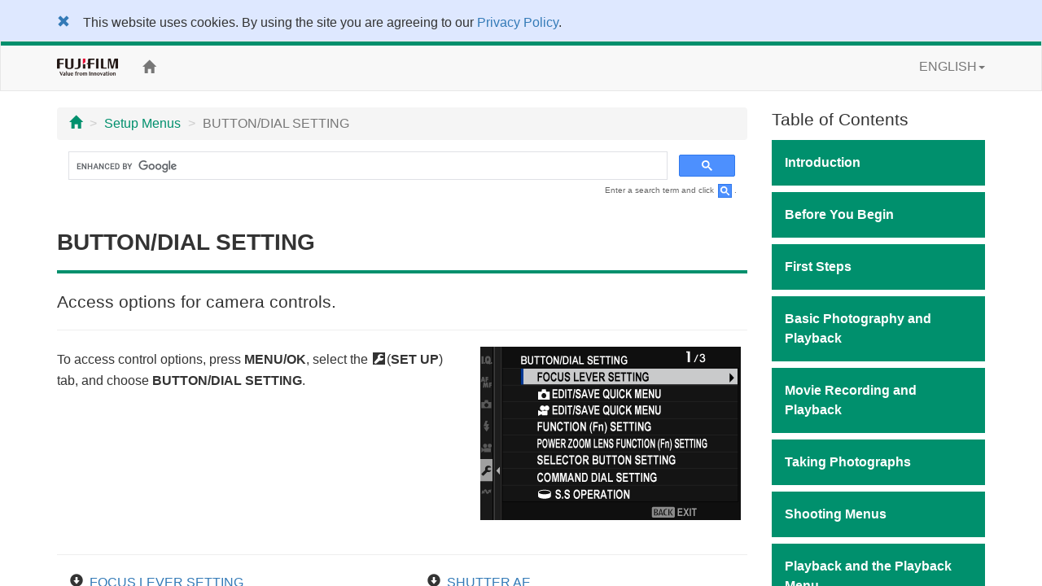

--- FILE ---
content_type: text/html; charset=UTF-8
request_url: https://fujifilm-dsc.com/en/manual/x-t5/menu_setup/button-dial_setting/
body_size: 57133
content:
<!DOCTYPE html>
<html lang="en">
<head>
<meta charset="utf-8">
<meta http-equiv="X-UA-Compatible" content="IE=edge">
<meta name="viewport" content="width=device-width, initial-scale=1">
<meta name="description" content="A website for FUJIFILM digital camera manuals.">
<meta name="author" content="FUJIFILM Corporation">
<link rel="shortcut icon" href="/en/manual/common_images/favicon.ico">

<title>BUTTON/DIAL SETTING</title>

<!-- Bootstrap core CSS -->
<link rel="stylesheet" href="https://maxcdn.bootstrapcdn.com/bootstrap/3.3.7/css/bootstrap.min.css" integrity="sha384-BVYiiSIFeK1dGmJRAkycuHAHRg32OmUcww7on3RYdg4Va+PmSTsz/K68vbdEjh4u" crossorigin="anonymous">

<!-- Custom styles for this template -->
<link rel="stylesheet" href="/en/manual/x-t5/css/customize_2018.css">

<!-- HTML5 shim and Respond.js for IE8 support of HTML5 elements and media queries -->
<!-- WARNING: Respond.js doesn't work if you view the page via file:// -->
<!--[if lt IE 9]>
<script src="https://oss.maxcdn.com/html5shiv/3.7.3/html5shiv.min.js"></script>
<script src="https://oss.maxcdn.com/respond/1.4.2/respond.min.js"></script>
<![endif]-->

<!-- Google Analytics -->
<script type="text/javascript" src="/js/GoogleAnalytics.js"></script>
</head>

<body>
<div class="pure-container" data-effect="pure-effect-push">

<input type="checkbox" id="pure-toggle-right" class="pure-toggle hidden-md hidden-lg" data-toggle="right"/>
<label class="pure-toggle-label hidden-md hidden-lg" for="pure-toggle-right" data-toggle-label="right"><span class="pure-toggle-icon"></span></label>

<div class="pure-pusher-container">
<div class="pure-pusher">

<!-- header -->
<!--/**********************Cookie Agreement*******************************/  -->

<div class="container-fluid" id="cookieLaw" style="background-color: #dee8ff; padding-top: 1em;">
<div class="cookieLawContent container clearfix">
<div class="cookieLawCloseBtn pull-left">
<a href="#" class="rollover" onclick="SetCookie('cookie_law','ACCEPTED',365); removeCookieLaw(); return void(0);"><span class="glyphicon glyphicon-remove"></span></a>
</div><!-- /cookieLawCloseBtn -->
<p class="ml2em" style="margin-right: 4em;">This website uses cookies. By using the site you are agreeing to our <a href="https://www.fujifilm.com/privacy_policy/">Privacy Policy</a>.</p>
</div><!-- /cookieLawContent -->
</div><!-- /cookieLaw -->

<script type="text/javascript">
if(getCookie("cookie_law") == "ACCEPTED")
{
removeCookieLaw();
}

function getCookie(cname) {
var name = cname + "=";
var ca = document.cookie.split(';');
for(var i=0; i<ca.length; i++) {
var c = ca[i];
while (c.charAt(0)==' ')
{
c = c.substring(1,c.length);
}
if (c.indexOf(name) == 0)
{
return c.substring(name.length, c.length);
}
}
return "";
}

function SetCookie(cookieName,cookieValue,nDays) {
var today = new Date();
var expire = new Date();
if (nDays==null || nDays==0) nDays=1;
expire.setTime(today.getTime() + 3600000*24*nDays);
document.cookie = cookieName+"="+escape(cookieValue)
+ ";expires="+expire.toGMTString()+";path=/";
}

function removeCookieLaw() {
var el = document.getElementById("cookieLaw");
el.parentElement.removeChild(el);
}
</script>

<header class="navbar navbar-default" role="navigation">
<div class="container">
<div class="navbar-header">
<a href="https://www.fujifilm.com/" target="_blank" class="navbar-brand"><img src="/en/manual/common_images/header_taglinelogo.png" alt="FUJIFILM"></a>
</div>
<div class="hidden-sm hidden-xs">
<p class="navbar-text"><a href="/en/manual/x-t5/"><span class="glyphicon glyphicon-home"></span></a></p>
<ul class="nav navbar-nav navbar-right">
<li class="dropdown">
<a href="#" class="dropdown-toggle" data-toggle="dropdown">ENGLISH<span class="caret"></span></a>
<ul class="dropdown-menu">
<li class="active"><a href="/en/manual/x-t5/">ENGLISH</a></li>
<li><a href="/zhs/manual/x-t5/">中文简</a></li>
<li><a href="/en-int/manual/x-t5/">OTHERS</a></li>
<li><a href="/ja/manual/x-t5/">日本語</a></li>
</ul>
</li>
</ul>
</div>
</div>
</header>
<!-- /header -->

<div class="container">

<div class="row">

<div class="col-xs-12 col-md-9" role="main">
<ul class="breadcrumb hidden-print">
<li><a href="../../"><span class="glyphicon glyphicon-home"></span></a></li>
<li><a href="../">Setup Menus</a></li>
<li class="active">BUTTON/DIAL SETTING</li>
</ul>
<!-- Google Search -->
<div class="google-search hidden-print">
<script async src="https://cse.google.com/cse.js?cx=a5a5c654897d2afb2"></script>
<div class="gcse-search"></div>
</div>
<p class="search-note hidden-print">Enter a search term and click <img src="/en/manual/common_images/icn_search_box_17.gif" alt="" />.</p>
<div class="page-header">
<h1>BUTTON/DIAL SETTING</h1>
</div>

<p class="lead">Access options for camera controls.</p>
<hr>

<div class="row mb2em">
<div class="col-sm-7">
<p>To access control options, press <strong>MENU/OK</strong>, select the <span class="fficn62">D</span>(<strong>SET UP</strong>) tab, and choose <strong>BUTTON/DIAL SETTING</strong>.</p>
</div><!-- /col -->
<div class="col-sm-5">
<p><img src="../../images/osd_mn_su_button_x-t5_en.png" alt="" class="img-responsive center-block"></p>
</div><!-- /col -->
</div><!-- /row -->
<hr>

<div class="row mb2em">
<div class="col-sm-6">
<ul class="contents-list-anchor mb0">
<li><a href="#focus_lever_setting">FOCUS LEVER SETTING</a></li>
<li><a href="#edit-save_quick_menu"><span class="fficn63">x</span>EDIT/SAVE QUICK MENU</a></li>
<li><a href="#edit-save_quick_menu_movie"><span class="fficn10">F</span>EDIT/SAVE QUICK MENU</a></li>
<li><a href="#fn_setting">FUNCTION (Fn) SETTING</a></li>
<li><a href="#power_zoom_lens_fn_setting">POWER ZOOM LENS FUNCTION (Fn) SETTING</a></li>
<li><a href="#selector_button_setting">SELECTOR BUTTON SETTING</a></li>
<li><a href="#command_dial_setting">COMMAND DIAL SETTING</a></li>
<li><a href="#s_s_operation"><span class="fficn32">o</span>S.S OPERATION</a></li>
<li><a href="#command_dial_direction">COMMAND DIAL DIRECTION</a></li>
<li><a href="#shutter_af">SHUTTER AF</a></li>
</ul>
</div><!-- /col -->
<div class="col-sm-6">
<ul class="contents-list-anchor mb0">
<li><a href="#shutter_ae">SHUTTER AE</a></li>
<li><a href="#shoot_without_lens">SHOOT WITHOUT LENS</a></li>
<li><a href="#shoot_without_card">SHOOT WITHOUT CARD</a></li>
<li><a href="#lens zoom_focus_setting">LENS ZOOM/FOCUS SETTING</a></li>
<li><a href="#ae-af-lock_mode">AE/AF-LOCK MODE</a></li>
<li><a href="#awb-lock_setting">AWB-LOCK MODE</a></li>
<li><a href="#aperture_ring_setting">APERTURE RING SETTING (A)</a></li>
<li><a href="#aperture_setting">APERTURE SETTING</a></li>
<li><a href="#iso_button_setting"><span class="fficn10">a</span>Fn1 BUTTON SETTING</a></li>
<li><a href="#touch_screen_setting">TOUCH SCREEN SETTING</a></li>
<li><a href="#lock">LOCK</a></li>
</ul>
</div><!-- /col -->
</div><!-- /row -->


<h2 id="focus_lever_setting">FOCUS LEVER SETTING</h2>
<p>Choose the functions performed by pressing the center of the focus stick (focus lever) or by pressing the stick up, down, left, or right.</p>

<h3>PUSH</h3>
<table class="table table-bordered">
<thead>
<tr>
<th width="30%">Option</th>
<th width="70%">Description</th>
</tr>
</thead>
<tbody>
<tr>
<th>OFF</th>
<td>Pressing the center of the stick has no effect.</td>
</tr>
<tr>
<th>EDIT FOCUS AREA</th>
<td>Press the center of the stick to choose the focus area size. If <span class="fficn10">g</span><strong>FACE/EYE DETECTION SETTING</strong> or <strong>SUBJECT DETECTION SETTING</strong> is on, you can instead position the focus frame over the desired face, eye, animal, or object.</td>
</tr>
<tr>
<th>ZOOM</th>
<td>Press the center of the stick to zoom in on the active focus area (<span class="fficn00">a</span><a href="../../taking_photo/autofocus/index.html#checking_focus">Checking Focus</a>).</td>
</tr>
<tr>
<th>RESET TO CENTER</th>
<td>Press the center of the stick to select the center focus area.</td>
</tr>
</tbody>
</table>

<h3>TILT<span class="fficn63">o</span></h3>
<table class="table table-bordered mb2em">
<thead>
<tr>
<th width="30%">Option</th>
<th width="70%">Description</th>
</tr>
</thead>
<tbody>
<tr>
<th>OFF</th>
<td>Pressing the stick up, down, left, or right has no effect.</td>
</tr>
<tr>
<th>DIRECT AF POINT SELECTION</th>
<td>Choose the focus area without leaving the shooting display.</td>
</tr>
<tr>
<th>EDIT FOCUS AREA</th>
<td>Press the stick up, down, left, or right to view a focus-area display and choose the focus area.</td>
</tr>
</tbody>
</table>


<h2 id="edit-save_quick_menu"><span class="fficn63">x</span>EDIT/SAVE QUICK MENU</h2>
<p class="mb2em">Choose the items displayed in the quick menu during still photography (<span class="fficn00">a</span><a href="../../shortcuts/quick_menu/index.html">The Quick Menu</a>).</p>


<h2 id="edit-save_quick_menu_movie"><span class="fficn10">F</span>EDIT/SAVE QUICK MENU</h2>
<p class="mb2em">Choose the items displayed in the quick menu when filming movies (<span class="fficn00">a</span><a href="../../shortcuts/quick_menu/index.html">The Quick Menu</a>).</p>


<h2 id="fn_setting">FUNCTION (Fn) SETTING</h2>
<p class="mb2em">Choose the roles played by the function buttons (<span class="fficn00">a</span><a href="../../shortcuts/function_buttons/index.html#function_buttons">Function Controls</a>).</p>


<h2 id="power_zoom_lens_fn_setting">POWER ZOOM LENS FUNCTION (Fn) SETTING</h2>
<p class="mb2em">Choose the roles played by the function buttons available on some power zoom lenses (<span class="fficn00">a</span><a href="../../shortcuts/function_buttons/index.html#lens_function_buttons">Lens Function Buttons</a>).</p>


<h2 id="selector_button_setting">SELECTOR BUTTON SETTING</h2>
<p>Choose the roles played by the up, down, left, and right buttons on the selector.</p>
<table class="table table-bordered mb1em">
<thead>
<tr>
<th width="30%">Option</th>
<th width="70%">Description</th>
</tr>
</thead>
<tbody>
<tr>
<th>Fn BUTTON</th>
<td>The selector buttons serve as function buttons.</td>
</tr>
<tr>
<th>FOCUS AREA</th>
<td>The selector buttons can be used to position the focus area.</td>
</tr>
</tbody>
</table>
<div class="note mb2em">
<p class="memo">Selecting <strong>FOCUS AREA</strong> prevents you accessing the functions assigned to the function buttons.</p>
</div>


<h2 id="command_dial_setting">COMMAND DIAL SETTING</h2>
<p>Choose the roles played by the command dials.</p>
<table class="table table-bordered mb1em">
<thead>
<tr>
<th width="30%">Option</th>
<th>Description</th>
</tr>
</thead>
<tbody>
<tr>
<th>FRONT COMMAND<br>DIAL 1</th>
<td>Assign shutter speed (<strong>S.S. (PROGRAM SHIFT)</strong>) or aperture (<strong>APERTURE</strong>)&nbsp;<sup>1</sup> to <strong>FRONT COMMAND DIAL 1</strong>.</td>
</tr>
<tr>
<th>FRONT COMMAND<br>DIAL 2</th>
<td rowspan="2">Assign shutter speed (<strong>S.S. (PROGRAM SHIFT)</strong>), aperture (<strong>APERTURE</strong>)&nbsp;<sup>1</sup>, exposure compensation (<strong>EXP. COMPENSATION</strong>)&nbsp;<sup>2</sup>, sensitivity (<strong>ISO</strong>)&nbsp;<sup>3</sup>, or no role (<strong>NONE</strong>) to <strong>FRONT COMMAND DIAL 2</strong> or <strong>FRONT COMMAND DIAL 3</strong>.</td>
</tr>
<tr>
<th>FRONT COMMAND<br>DIAL 3</th>
</tr>
<tr>
<th>REAR COMMAND<br>DIAL</th>
<td>Assign shutter speed (<strong>S.S. (PROGRAM SHIFT)</strong>), aperture (<strong>APERTURE</strong>)&nbsp;<sup>1</sup>, exposure compensation (<strong>EXP. COMPENSATION</strong>) &nbsp;<sup>2</sup>, sensitivity (<strong>ISO</strong>)&nbsp;<sup>3</sup>, or no role (<strong>NONE</strong>) to the rear command dial.</td>
</tr>
</tbody>
</table>
<p class="text-footnote">Aperture set to <strong>A</strong> (auto) and lens equipped with aperture ring or <strong>COMMAND</strong> selected for <span class="fficn62">D</span><strong>BUTTON/DIAL SETTING</strong>&nbsp;&gt; <strong>APERTURE RING SETTING (A)</strong>.</p>
<p class="text-footnote">Exposure compensation dial rotated to <strong>C</strong>.</p>
<p class="text-footnote">Sensitivity dial rotated to <strong>C</strong>.</p>

<div class="note mb2em">
<p class="memo"><strong>COMMAND DIAL SETTING</strong> can also be accessed by pressing and holding the center of the front command dial.</p>
<p class="memo">You can also press the center of the front command dial to cycle through settings in the order <strong>FRONT COMMAND DIAL 1</strong>, <strong>FRONT COMMAND DIAL 2</strong>, and <strong>FRONT COMMAND DIAL 3</strong>.</p>
</div>


<h2 id="s_s_operation"><span class="fficn32">o</span>S.S OPERATION</h2>
<p>Select <strong>OFF</strong> to disable shutter-speed fine-tuning using the command dials.</p>
<table class="table table-bordered mb2em">
<thead>
<tr>
<th colspan="2">Options</th>
</tr>
</thead>
<tbody>
<tr>
<th width="50%">ON</th>
<th width="50%">OFF</th>
</tr>
</tbody>
</table>


<h2 id="command_dial_direction">COMMAND DIAL DIRECTION</h2>
<p>Choose the direction in which the command dials are rotated to choose values. Settings for the front and rear command dials can be adjusted separately.</p>
<table class="table table-bordered">
<thead>
<tr>
<th width="30%">Option</th>
<th width="70%">Description</th>
</tr>
</thead>
<tbody>
<tr>
<th>- &ndash;&ndash;&ndash;&ndash;&ndash; +</th>
<td>Rotate the dial right for higher values or to move to the next item.</td>
</tr>
<tr>
<th>+ &ndash;&ndash;&ndash;&ndash;&ndash; -</th>
<td>Rotate the dial left for higher values or to move to the next item.</td>
</tr>
</tbody>
</table>


<h2 id="shutter_af">SHUTTER AF</h2>
<p>Choose whether the camera focuses when the shutter button is pressed halfway.</p>
<h3>AF-S</h3>
<table class="table table-bordered">
<thead>
<tr>
<th width="30%">Option</th>
<th width="70%">Description</th>
</tr>
</thead>
<tbody>
<tr>
<th>ON</th>
<td>Focus locks when the shutter button is pressed halfway.</td>
</tr>
<tr>
<th>OFF</th>
<td>No focus operation is performed when the shutter button is pressed halfway.</td>
</tr>
</tbody>
</table>

<h3>AF-C</h3>
<table class="table table-bordered">
<thead>
<tr>
<th width="30%">Option</th>
<th width="70%">Description</th>
</tr>
</thead>
<tbody>
<tr>
<th>ON</th>
<td>The camera focuses while the shutter button is pressed halfway.</td>
</tr>
<tr>
<th>OFF</th>
<td>No focus operation is performed when the shutter button is pressed halfway.</td>
</tr>
</tbody>
</table>


<h2 id="shutter_ae">SHUTTER AE</h2>
<p>If <strong>ON</strong> is selected, exposure will lock while the shutter button is pressed halfway. The setting for focus mode <strong>C</strong> (AF-C) can be adjusted separately from that for modes <strong>S</strong> (AF-S) and <strong>M</strong> (manual focus).</p>
<table class="table table-bordered mb1em">
<thead>
<tr>
<th colspan="2">Options</th>
</tr>
</thead>
<tbody>
<tr>
<th width="50%">ON</th>
<th width="50%">OFF</th>
</tr>
</tbody>
</table>
<div class="note mb2em">
<p class="memo">Select <strong>OFF</strong> to allow the camera to adjust exposure before each shot taken in burst mode.</p>
</div>


<h2 id="shoot_without_lens">SHOOT WITHOUT LENS</h2>
<p>Choose <strong>ON</strong> to enable the shutter release when no lens is attached.</p>
<table class="table table-bordered">
<thead>
<tr>
<th colspan="2">Options</th>
</tr>
</thead>
<tbody>
<tr>
<th width="50%">ON</th>
<th width="50%">OFF</th>
</tr>
</tbody>
</table>


<h2 id="shoot_without_card">SHOOT WITHOUT CARD</h2>
<p>Choose whether the shutter can be released without a memory card inserted in the camera.</p>
<table class="table table-bordered">
<thead>
<tr>
<th width="30%">Option</th>
<th width="70%">Description</th>
</tr>
</thead>
<tbody>
<tr>
<th>ON</th>
<td>When no memory card is inserted, the shutter can be released to test camera function and the shooting and setup menus can be displayed.</td>
</tr>
<tr>
<th>OFF</th>
<td>The shutter is disabled if no memory card is inserted, preventing accidental loss of pictures taken without a memory card.</td>
</tr>
</tbody>
</table>


<h2 id="lens zoom_focus_setting">LENS ZOOM/FOCUS SETTING</h2>
<p>Adjust settings for compatible lenses with focus rings or power zoom.</p>

<h3>FOCUS RING ROTATE</h3>
<p>Choose the direction in which the focus ring is rotated to increase the focus distance.</p>
<table class="table table-bordered">
<thead>
<tr>
<th colspan="2">Options</th>
</tr>
</thead>
<tbody>
<tr class="text-center">
<td width="50%"><span class="fficn10">X</span><strong>CW</strong> (clockwise)</td>
<td width="50%"><span class="fficn10">Y</span><strong>CCW</strong> (counterclockwise)</td>
</tr>
</tbody>
</table>

<h3><span class="fficn63">x</span>FOCUS RING OPERATION</h3>
<p>Adjust settings for the focus shift when operating the focus ring during still photography.</p>

<h4 class="text-heading"><strong>NONLINEAR</strong></h4>
<p>Focus is adjusted at the same rate as the ring is rotated.</p>

<h4 class="text-heading"><strong>LINEAR</strong></h4>
<p>Focus is adjusted linearly according to the amount the ring is rotated. The rotation angle of the focus ring can also be set when focusing between the minimum focus distance and infinity.</p>
<table class="table table-bordered mb2em">
<thead>
<tr>
<th width="30%">Option</th>
<th width="70%">Description</th>
</tr>
</thead>
<tbody>
<tr>
<th>DEFAULT</th>
<td>Disable the settings for the maximum rotation angle of the focus ring. The maximum rotation angle varies depending on the lens.</td>
</tr>
<tr>
<th>90&deg;/180&deg;/270&deg;/360&deg;</th>
<td rowspan="2">Set the maximum rotation angle of the focus ring. Select <strong>CUSTOM 1</strong>, <strong>CUSTOM 2</strong>, or <strong>CUSTOM 3</strong> to set the rotation angle from 60&deg; to 900&deg; in 10&deg; increments.</td>
</tr>
<tr>
<th>CUSTOM 1<br>CUSTOM 2<br>CUSTOM 3</th>
</tr>
</tbody>
</table>

<h3><span class="fficn10">F</span>FOCUS RING OPERATION</h3>
<p>Adjust settings for the focus shift when operating the focus ring during movie recording.</p>

<h4 class="text-heading"><strong>NONLINEAR</strong></h4>
<p>Focus is adjusted at the same rate as the ring is rotated.</p>

<h4 class="text-heading"><strong>LINEAR</strong></h4>
<p>Focus is adjusted linearly according to the amount the ring is rotated. The rotation angle of the focus ring can also be set when focusing between the minimum focus distance and infinity.</p>
<table class="table table-bordered mb2em">
<thead>
<tr>
<th width="30%">Option</th>
<th width="70%">Description</th>
</tr>
</thead>
<tbody>
<tr>
<th>DEFAULT</th>
<td>Disable the settings for the maximum rotation angle of the focus ring. The maximum rotation angle varies depending on the lens.</td>
</tr>
<tr>
<th>90&deg;/180&deg;/270&deg;/360&deg;</th>
<td rowspan="2">Set the maximum rotation angle of the focus ring. Select <strong>CUSTOM 1</strong>, <strong>CUSTOM 2</strong>, or <strong>CUSTOM 3</strong> to set the rotation angle from 60&deg; to 900&deg; in 10&deg; increments.</td>
</tr>
<tr>
<th>CUSTOM 1<br>CUSTOM 2<br>CUSTOM 3</th>
</tr>
</tbody>
</table>

<h3><span class="fficn33">F</span>CONSTANT SPEED FOCUS (Fn)</h3>
<p>Choose the rate at which the focus distance changes when adjusted using function buttons during manual focus with compatible power zoom lenses. The higher the number, the higher the rate.</p>
<div class="table-responsive">
<table class="table table-bordered">
<thead>
<tr>
<th colspan="8">Options</th>
</tr>
</thead>
<tbody>
<tr class="text-center">
<td><strong>1(SLOW)</strong></td>
<td><strong>2</strong></td>
<td><strong>3</strong></td>
<td><strong>4</strong></td>
<td><strong>5</strong></td>
<td><strong>6</strong></td>
<td><strong>7</strong></td>
<td><strong>8(FAST)</strong></td>
</tr>
</tbody>
</table>
</div>

<h3>CONSTANT SPEED ZOOM (Fn)</h3>
<p>Choose the rate at which compatible power zoom lenses can be zoomed in or out using function buttons. The higher the number, the higher the rate.</p>
<div class="table-responsive">
<table class="table table-bordered">
<thead>
<tr>
<th colspan="8">Options</th>
</tr>
</thead>
<tbody>
<tr class="text-center">
<td><strong>1(SLOW)</strong></td>
<td><strong>2</strong></td>
<td><strong>3</strong></td>
<td><strong>4</strong></td>
<td><strong>5</strong></td>
<td><strong>6</strong></td>
<td><strong>7</strong></td>
<td><strong>8(FAST)</strong></td>
</tr>
</tbody>
</table>
</div>

<h3>CONSTANT SPEED ZOOM/FOCUS (Fn) OPERATION</h3>
<p>Choose whether the function buttons on compatible power zoom lenses need only be pressed once to start and stop power focus or power zoom.</p>
<table class="table table-bordered">
<thead>
<tr>
<th width="30%">Option</th>
<th width="70%">Description</th>
</tr>
</thead>
<tbody>
<tr>
<th>START/STOP SWITCH</th>
<td>The operation starts when the button is pressed and stops when it is pressed a second time.</td>
</tr>
<tr>
<th>ACTIVE WHILE PRESSING</th>
<td>The operation continues while the button is pressed and stops when the button is released.</td>
</tr>
</tbody>
</table>

<h3>ZOOM RING ROTATE</h3>
<p>Choose whether to reverse the rotation of the zoom ring on compatible power zoom lenses.</p>
<table class="table table-bordered">
<thead>
<tr>
<th colspan="2">Options</th>
</tr>
</thead>
<tbody>
<tr class="text-center">
<td width="50%"><span class="fficn10">X</span><strong>CW</strong> (clockwise)</td>
<td width="50%"><span class="fficn10">Y</span><strong>CCW</strong> (counterclockwise)</td>
</tr>
</tbody>
</table>


<h3>ZOOM/FOCUS CONTROL RING</h3>
<p>Choose role played by the zoom/focus control ring on compatible power zoom lenses.</p>
<table class="table table-bordered">
<thead>
<tr>
<th colspan="2">Options</th>
</tr>
</thead>
<tbody>
<tr>
<th width="50%">ZOOM</th>
<th width="50%">FOCUS</th>
</tr>
</tbody>
</table>


<h2 id="ae-af-lock_mode">AE/AF-LOCK MODE</h2>
<p>This option determines the behavior of the button to which exposure and/or focus lock is assigned.</p>
<table class="table table-bordered">
<thead>
<tr>
<th width="30%">Option</th>
<th width="70%">Description</th>
</tr>
</thead>
<tbody>
<tr>
<th>AE&amp;AF ON WHEN PRESSING</th>
<td>Exposure and/or focus will lock while the button is pressed.</td>
</tr>
<tr>
<th>AE&amp;AF ON/OFF SWITCH</th>
<td>Exposure and/or focus will lock when the button is pressed and remain locked until it is pressed again.</td>
</tr>
</tbody>
</table>


<h2 id="awb-lock_setting">AWB-LOCK MODE</h2>
<p>Choose the behavior of function buttons assigned auto white balance (AWB) lock. Auto white balance lock is used to lock white balance at the value metered by the camera when <span class="fficn33">W</span><span class="fficn80">A</span><strong>WHITE PRIORITY</strong>, <strong>AUTO</strong>, or <span class="fficn33">A</span><span class="fficn80">A</span><strong>AMBIENCE PRIORITY</strong> is selected for white balance.</p>
<table class="table table-bordered">
<thead>
<tr>
<th width="30%">Option</th>
<th>Description</th>
</tr>
</thead>
<tbody>
<tr>
<th>AWB ON WHEN PRESSING</th>
<td>Auto white balance locks while the button is pressed.</td>
</tr>
<tr>
<th>AWB ON/OFF SWITCH</th>
<td>Press the button once to lock auto white balance and again to end the lock.</td>
</tr>
</tbody>
</table>


<h2 id="aperture_ring_setting">APERTURE RING SETTING (A)</h2>
<p>Choose whether the front command dial can be used to adjust aperture when aperture is set to <strong>A</strong> (auto).</p>
<table class="table table-bordered">
<thead>
<tr>
<th width="30%">Option</th>
<th width="70">Description</th>
</tr>
</thead>
<tbody>
<tr>
<th>AUTO</th>
<td>The camera adjusts aperture automatically.</td>
</tr>
<tr>
<th>COMMAND</th>
<td>Aperture can be adjusted using the front command dial.</td>
</tr>
</tbody>
</table>


<h2 id="aperture_setting">APERTURE SETTING</h2>
<p>Choose the method used to adjust aperture when using lenses with no aperture rings.</p>
<table class="table table-bordered">
<thead>
<tr>
<th width="30%">Option</th>
<th width="70%">Description</th>
</tr>
</thead>
<tbody>
<tr>
<th>AUTO +<br><span class="fficn32">o</span> MANUAL</th>
<td>Rotate the front command dial to choose the aperture. Rotate past minimum aperture to choose <strong>A</strong> (auto).</td>
</tr>
<tr>
<th>AUTO</th>
<td>Aperture is selected automatically; camera functions in exposure mode <strong>P</strong> (program AE) or <strong>S</strong> (shutter-priority AE).</td>
</tr>
<tr>
<th>MANUAL</th>
<td>Rotate the front command dial to choose the aperture; camera functions in exposure mode <strong>A</strong> (aperture-priority AE) or <strong>M</strong> (manual).</td>
</tr>
</tbody>
</table>


<h2 id="iso_button_setting"><span class="fficn10">a</span>Fn1 BUTTON SETTING</h2>
<p>Choose the role performed by the <strong>Fn1</strong>&nbsp;button during playback.</p>
<table class="table table-bordered mb2em">
<thead>
<tr>
<th width="30%">Option</th>
<th width="70%">Description</th>
</tr>
</thead>
<tbody>
<tr>
<th><span class="fficn12">a</span>SMARTPHONE TRANSFER ORDER</th>
<td>Pressing the button marks the current picture for transfer. If the camera is not currently paired with a smartphone, <strong>Bluetooth/SMARTPHONE SETTING</strong> options will be displayed (<span class="fficn00">a</span><a href="../../connections/network_usb_menu/#bluetooth-smartphone_setting">Bluetooth/SMARTPHONE SETTING</a>).</td>
</tr>
<tr>
<th><span class="fficn12">d</span>SELECT &amp; SMARTPHONE TRANSFER ORDER</th>
<td>Pressing the button displays a dialog where pictures can be selected for upload to a smartphone with which the camera is paired (<span class="fficn00">a</span><a href="../../playback/menu_playback/index.html#transfer_image_to_smartphone">TRANSFER IMAGE TO SMARTPHONE</a>). If the camera is not currently paired with a smartphone, <strong>Bluetooth/SMARTPHONE SETTING</strong> options will be displayed instead (<span class="fficn00">a</span><a href="../../connections/network_usb_menu/#bluetooth-smartphone_setting">Bluetooth/SMARTPHONE SETTING</a>).</td>
</tr>
</tbody>
</table>


<h2 id="touch_screen_setting">TOUCH SCREEN SETTING</h2>
<p>Enable or disable touch-screen controls.</p>

<h3><span class="fficn63">x</span>TOUCH SCREEN SETTING</h3>
<table class="table table-bordered">
<thead>
<tr>
<th width="30%">Option</th>
<th width="70%">Description</th>
</tr>
</thead>
<tbody>
<tr>
<th>ON</th>
<td>The LCD monitor functions as a touch screen during shooting.</td>
</tr>
<tr>
<th>OFF</th>
<td>Touch controls disabled.</td>
</tr>
</tbody>
</table>

<h3><span class="fficn63">x</span>DOUBLE TAP SETTING</h3>
<table class="table table-bordered">
<thead>
<tr>
<th width="30%">Option</th>
<th width="70%">Description</th>
</tr>
</thead>
<tbody>
<tr>
<th>ON</th>
<td>Tap the LCD monitor twice to zoom in on your subject during shooting.</td>
</tr>
<tr>
<th>OFF</th>
<td>Touch zoom disabled.</td>
</tr>
</tbody>
</table>

<h3><span class="fficn63">c</span>TOUCH FUNCTION</h3>
<table class="table table-bordered">
<thead>
<tr>
<th width="30%">Option</th>
<th width="70%">Description</th>
</tr>
</thead>
<tbody>
<tr>
<th>ON</th>
<td>Enable touch-function gestures.</td>
</tr>
<tr>
<th>OFF</th>
<td>Disable touch-function gestures.</td>
</tr>
</tbody>
</table>

<h3>TOUCH ZOOM</h3>
<table class="table table-bordered">
<thead>
<tr>
<th width="30%">Option</th>
<th width="70%">Description</th>
</tr>
</thead>
<tbody>
<tr>
<th>ON</th>
<td>If the lens supports touch zoom, you can zoom in and out by touching the LCD monitor (<span class="fficn00">a</span><a href="../../about_this_camera/touch/index.html#touch_zoom">Touch Zoom</a>).</td>
</tr>
<tr>
<th>OFF</th>
<td>Touch zoom disabled.</td>
</tr>
</tbody>
</table>

<h3><span class="fficn10">a</span>TOUCH SCREEN SETTING</h3>
<table class="table table-bordered">
<thead>
<tr>
<th width="30%">Option</th>
<th width="70%">Description</th>
</tr>
</thead>
<tbody>
<tr>
<th>ON</th>
<td>The LCD monitor functions as a touch screen during playback.</td>
</tr>
<tr>
<th>OFF</th>
<td>Touch controls disabled.</td>
</tr>
</tbody>
</table>

<h3>EVF TOUCH SCREEN AREA SETTINGS</h3>
<p>Select the area of the LCD monitor used for touch controls while the viewfinder is active. The area used for touch controls can be selected from:</p>
<table class="table table-bordered">
<thead>
<tr>
<th width="30%">Option</th>
<th width="70%">Description</th>
</tr>
</thead>
<tbody>
<tr>
<th><span class="fficn63">6</span></th>
<td>All.</td>
</tr>
<tr>
<th><span class="fficn63">0</span></th>
<td>Right half.</td>
</tr>
<tr>
<th><span class="fficn63">2</span></th>
<td>Top right quarter.</td>
</tr>
<tr>
<th><span class="fficn63">4</span></th>
<td>Bottom right quarter.</td>
</tr>
<tr>
<th><span class="fficn63">1</span></th>
<td>Left half.</td>
</tr>
<tr>
<th><span class="fficn63">3</span></th>
<td>Top left quarter.</td>
</tr>
<tr>
<th><span class="fficn63">5</span></th>
<td>Bottom left quarter.</td>
</tr>
<tr>
<th>OFF</th>
<td>Touch controls disabled.</td>
</tr>
</tbody>
</table>


<h2 id="lock">LOCK</h2>
<p>Lock selected controls to prevent unintended operation.</p>

<h3>LOCK SETTING</h3>
<p>Choose from the following:</p>
<table class="table table-bordered">
<thead>
<tr>
<th width="30%">Option</th>
<th width="70%">Description</th>
</tr>
</thead>
<tbody>
<tr>
<th>UNLOCK</th>
<td>Reset lock options.</td>
</tr>
<tr>
<th>ALL FUNCTION</th>
<td>Lock all controls in the <strong>FUNCTION SELECTION</strong> list.</td>
</tr>
<tr>
<th>SELECTED FUNCTION</th>
<td>Lock only the controls selected in the <strong>FUNCTION SELECTION</strong> list.</td>
</tr>
</tbody>
</table>

<h3>FUNCTION SELECTION</h3>
<p>Choose the controls locked when <strong>SELECTED FUNCTION</strong> is chosen for <strong>LOCK SETTING</strong>.</p>
	
<div class="note">
<p class="memo">The controls selected using <strong>SELECTED FUNCTION</strong> can be locked at any time during shooting by pressing and holding <strong>MENU/OK</strong>. To unlock the controls, press and hold the button again.</p>
</div>

</div><!--/col-->

<div class="col-md-3 toc hidden-xs hidden-sm hidden-print" role="navigation">
<div class="hidden-md hidden-lg mb1em">
<ul class="list-unstyled">
<li class="dropdown">
<a href="#" class="dropdown-toggle" data-toggle="dropdown"><span class="glyphicon glyphicon-globe"></span>&nbsp;ENGLISH<span class="caret"></span></a>
<ul class="dropdown-menu">
<li class="active"><a href="/en/manual/x-t5/">ENGLISH</a></li>
<li><a href="/zhs/manual/x-t5/">中文简</a></li>
<li><a href="/en-int/manual/x-t5/">OTHERS</a></li>
<li><a href="/ja/manual/x-t5/">日本語</a></li>
</ul>
</li>
</ul>
<p class="toc-text"><a href="/en/manual/"><span class="glyphicon glyphicon-camera"></span>&nbsp;Model Selection</a></p>
<p class="toc-text"><a href="/en/manual/x-t5/"><span class="glyphicon glyphicon-home"></span>&nbsp;Home</a></p>
</div>

<p class="lead mb05em">Table of Contents</p>
<p class="chapter_title chap01">Introduction</p>
<ul class="topic-list">
<li class="chap01_01"><a href="/en/manual/x-t5/introduction/menu_list/">Menu List</a></li>
<li class="chap01_02"><a href="/en/manual/x-t5/introduction/supplied_accessories/">Supplied Accessories</a></li>
<li class="chap01_03"><a href="/en/manual/x-t5/introduction/use_manual/">Viewing This Manual</a></li>
</ul>

<p class="chapter_title chap02">Before You Begin</p>
<ul class="topic-list">
<li class="chap02_01"><a href="/en/manual/x-t5/about_this_camera/parts/">Parts of the Camera</a></li>
<li class="chap02_02"><a href="/en/manual/x-t5/about_this_camera/display/">Camera Displays</a></li>
<li class="chap02_03"><a href="/en/manual/x-t5/about_this_camera/use_menu/">Using the Menus</a></li>
<li class="chap02_04"><a href="/en/manual/x-t5/about_this_camera/touch/">Touch Screen Mode</a></li>
</ul>

<p class="chapter_title chap03">First Steps</p>
<ul class="topic-list">
<li class="chap03_01"><a href="/en/manual/x-t5/first_step/attach_strap/">Attaching the Strap</a></li>
<li class="chap03_02"><a href="/en/manual/x-t5/first_step/attach_lens/">Attaching a Lens</a></li>
<li class="chap03_03"><a href="/en/manual/x-t5/first_step/insert_battery/">Inserting the Battery</a></li>
<li class="chap03_04"><a href="/en/manual/x-t5/first_step/insert_card/">Inserting  Memory Cards</a></li>
<li class="chap03_05"><a href="/en/manual/x-t5/first_step/battery_charge/">Charging the Battery</a></li>
<li class="chap03_06"><a href="/en/manual/x-t5/first_step/turn_on-off/">Turning the Camera On and Off</a></li>
<li class="chap03_07"><a href="/en/manual/x-t5/first_step/battery_level/">Checking the Battery Level</a></li>
<li class="chap03_08"><a href="/en/manual/x-t5/first_step/basic_setup/">Basic Setup</a></li>
</ul>

<p class="chapter_title chap04">Basic Photography and Playback</p>
<ul class="topic-list">
<li class="chap04_01"><a href="/en/manual/x-t5/basic_photo/photo_take/">Taking Photographs (Mode P)</a></li>
<li class="chap04_02"><a href="/en/manual/x-t5/basic_photo/photo_view/">Viewing Pictures</a></li>
<li class="chap04_03"><a href="/en/manual/x-t5/basic_photo/photo_del/">Deleting Pictures</a></li>
</ul>

<p class="chapter_title chap05">Movie Recording and Playback</p>
<ul class="topic-list">
<li class="chap05_01"><a href="/en/manual/x-t5/basic_movie/movie_rec/">Recording Movies</a></li>
<li class="chap05_02"><a href="/en/manual/x-t5/basic_movie/movie_view/">Viewing Movies</a></li>
</ul>

<p class="chapter_title chap06">Taking Photographs</p>
<ul class="topic-list">
<li class="chap06_01"><a href="/en/manual/x-t5/taking_photo/shooting_mode/">P, S, A, and M Modes</a></li>
<li class="chap06_02"><a href="/en/manual/x-t5/taking_photo/autofocus/">Autofocus</a></li>
<li class="chap06_03"><a href="/en/manual/x-t5/taking_photo/manual-focus/">Manual Focus</a></li>
<li class="chap06_04"><a href="/en/manual/x-t5/taking_photo/iso/">Sensitivity</a></li>
<li class="chap06_05"><a href="/en/manual/x-t5/taking_photo/photometry/">Metering</a></li>
<li class="chap06_06"><a href="/en/manual/x-t5/taking_photo/exposure/">Exposure Compensation</a></li>
<li class="chap06_07"><a href="/en/manual/x-t5/taking_photo/ae-af_lock/">Focus/Exposure Lock</a></li>
<li class="chap06_08"><a href="/en/manual/x-t5/taking_photo/bracketing/">Bracketing</a></li>
<li class="chap06_09"><a href="/en/manual/x-t5/taking_photo/continuous/">Continuous Shooting (Burst Mode)</a></li>
<li class="chap06_10"><a href="/en/manual/x-t5/taking_photo/hdr/">HDR</a></li>
<li class="chap06_11"><a href="/en/manual/x-t5/taking_photo/filter/">Advanced Filters</a></li>
<li class="chap06_12"><a href="/en/manual/x-t5/taking_photo/panorama/">Panoramas</a></li>
<li class="chap06_13"><a href="/en/manual/x-t5/taking_photo/multi-exp/">Multiple Exposures</a></li>
</ul>

<p class="chapter_title chap07">Shooting Menus</p>
<ul class="topic-list">
<li class="chap07_01"><a href="/en/manual/x-t5/menu_shooting/image_quality_setting/">IMAGE QUALITY SETTING (Still Photography)</a></li>
<li class="chap07_02"><a href="/en/manual/x-t5/menu_shooting/af_mf_setting/">AF/MF SETTING (Still Photography)</a></li>
<li class="chap07_03"><a href="/en/manual/x-t5/menu_shooting/shooting_setting/">SHOOTING SETTING (Still Photography)</a></li>
<li class="chap07_04"><a href="/en/manual/x-t5/menu_shooting/flash_setting/">FLASH SETTING (Still Photography)</a></li>
<li class="chap07_05"><a href="/en/manual/x-t5/menu_shooting/movie_setting_still_photography/">MOVIE SETTING (Still Photography)</a></li>
<li class="chap07_06"><a href="/en/manual/x-t5/menu_shooting/movie_setting/">MOVIE SETTING (Movie Recording)</a></li>
<li class="chap07_07"><a href="/en/manual/x-t5/menu_shooting/image_quality_setting_movie/">IMAGE QUALITY SETTING (Movie Recording)</a></li>
<li class="chap07_08"><a href="/en/manual/x-t5/menu_shooting/af_mf_setting_movie/">AF/MF SETTING (Movie Recording)</a></li>
<li class="chap07_09"><a href="/en/manual/x-t5/menu_shooting/audio_setting/">AUDIO SETTING (Movie Recording)</a></li>
<li class="chap07_10"><a href="/en/manual/x-t5/menu_shooting/time_code_setting/">TIME CODE SETTING (Movie Recording)</a></li>
</ul>

<p class="chapter_title chap08">Playback and the Playback Menu</p>
<ul class="topic-list">
<li class="chap08_01"><a href="/en/manual/x-t5/playback/display/">The Playback Display</a></li>
<li class="chap08_02"><a href="/en/manual/x-t5/playback/viewing_pictures/">Viewing Pictures</a></li>
<li class="chap08_03"><a href="/en/manual/x-t5/playback/menu_playback/">The Playback Menu</a></li>
</ul>

<p class="chapter_title chap12">Network/USB Features and Settings</p>
<ul class="topic-list">
<li class="chap12_01"><a href="/en/manual/x-t5/connections/overview/">Overview</a></li>
<li class="chap12_02"><a href="/en/manual/x-t5/connections/usage_smartphone_app/">Connecting to Smartphones (Bluetooth)</a></li>
<li class="chap12_03"><a href="/en/manual/x-t5/connections/usage_usb/">Connecting to Smartphones (USB)</a></li>
<li class="chap12_04"><a href="/en/manual/x-t5/connections/webcam/">Using the Camera as a Webcam</a></li>
<li class="chap12_06"><a href="/en/manual/x-t5/connections/tethere/">Tethered Photography</a></li>
<li class="chap12_07"><a href="/en/manual/x-t5/connections/frameio_upload/">Uploading Files to Frame.io</a></li>
<li class="chap12_08"><a href="/en/manual/x-t5/connections/raw/">RAW Processing</a></li>
<li class="chap12_09"><a href="/en/manual/x-t5/connections/save_load_setting/">Saving and Loading Settings</a></li>
<li class="chap12_10"><a href="/en/manual/x-t5/connections/network_usb_menu/">Network/USB Setting Menus</a></li>
</ul>

<p class="chapter_title chap09">Setup Menus</p>
<ul class="topic-list">
<li class="chap09_01"><a href="/en/manual/x-t5/menu_setup/user_setting/">USER SETTING</a></li>
<li class="chap09_02"><a href="/en/manual/x-t5/menu_setup/sound_set-up/">SOUND SETTING</a></li>
<li class="chap09_03"><a href="/en/manual/x-t5/menu_setup/screen_set-up/">SCREEN SETTING</a></li>
<li class="chap09_04"><a href="/en/manual/x-t5/menu_setup/button-dial_setting/">BUTTON/DIAL SETTING</a></li>
<li class="chap09_05"><a href="/en/manual/x-t5/menu_setup/power_management/">POWER MANAGEMENT</a></li>
<li class="chap09_06"><a href="/en/manual/x-t5/menu_setup/save_data_set-up/">SAVE DATA SETTING</a></li>
</ul>

<p class="chapter_title chap10">Shortcuts</p>
<ul class="topic-list">
<li class="chap10_01"><a href="/en/manual/x-t5/shortcuts/shortcut_options/">Shortcut Options</a></li>
<li class="chap10_02"><a href="/en/manual/x-t5/shortcuts/my_menu/">MY MENU</a></li>
<li class="chap10_03"><a href="/en/manual/x-t5/shortcuts/quick_menu/">The Quick Menu</a></li>
<li class="chap10_04"><a href="/en/manual/x-t5/shortcuts/function_buttons/">Function Controls</a></li>
</ul>

<p class="chapter_title chap11">Peripherals and Optional Accessories</p>
<ul class="topic-list">
<li class="chap11_01"><a href="/en/manual/x-t5/peripherals_and_options/lenses/">Lenses</a></li>
<li class="chap11_02"><a href="/en/manual/x-t5/peripherals_and_options/external_flash_units/">External Flash Units</a></li>
<li class="chap11_03"><a href="/en/manual/x-t5/peripherals_and_options/grip/">Handgrips</a></li>
</ul>

<p class="chapter_title chap13">Technical Notes</p>
<ul class="topic-list">
<li class="chap13_01"><a href="/en/manual/x-t5/technical_notes/accessories/">Accessories from Fujifilm</a></li>
<li class="chap13_02"><a href="/en/manual/x-t5/technical_notes/software/">Software for Use with Your Camera</a></li>
<li class="chap13_03"><a href="/en/manual/x-t5/technical_notes/notes/">For Your Safety</a></li>
<li class="chap13_04"><a href="/en/manual/x-t5/technical_notes/care/">Product Care</a></li>
<li class="chap13_05"><a href="/en/manual/x-t5/technical_notes/sensor_cleaning/">Cleaning the Image Sensor</a></li>
<li class="chap13_06"><a href="/en/manual/x-t5/technical_notes/firmware_version/">Firmware Updates</a></li>
<li class="chap13_07"><a href="/en/manual/x-t5/technical_notes/faq/">Troubleshooting</a></li>
<li class="chap13_08"><a href="/en/manual/x-t5/technical_notes/warning_messages/">Warning Messages and Displays</a></li>
<li class="chap13_09"><a href="/en/manual/x-t5/technical_notes/capacity/">Memory Card Capacity</a></li>
<li class="chap13_10"><a href="/en/manual/x-t5/technical_notes/spec/">Specifications</a></li>
<li class="chap13_11"><a href="/en/manual/x-t5/technical_notes/links/">Links</a></li>
<li class="chap13_12"><a href="/en/manual/x-t5/technical_notes/oss/">License</a></li>
<li class="chap13_13"><a href="/en/manual/x-t5/technical_notes/power_consumption/">Power Consumption</a></li>
</ul>
</div><!--/col-->
</div><!--/row-->

<ul class="pager hidden-print">
<li><a href="index.html"><span class="glyphicon glyphicon-chevron-up"></span> Page Top</a></li>
</ul>

</div><!--/container-->

<!-- Google Tag Manager -->
<noscript><iframe src="//www.googletagmanager.com/ns.html?id=GTM-PMFRRB"
height="0" width="0" style="display:none;visibility:hidden"></iframe></noscript>
<script>(function(w,d,s,l,i){w[l]=w[l]||[];w[l].push({'gtm.start':
new Date().getTime(),event:'gtm.js'});var f=d.getElementsByTagName(s)[0],
j=d.createElement(s),dl=l!='dataLayer'?'&l='+l:'';j.async=true;j.src=
'//www.googletagmanager.com/gtm.js?id='+i+dl;f.parentNode.insertBefore(j,f);
})(window,document,'script','dataLayer','GTM-PMFRRB');</script>
<!-- End Google Tag Manager -->

<div id="footer" class="hidden-print">
<div class="container">
<div class="row">
<div class="col-xs-4 col-sm-4 mb24">
<a href="https://fujifilm-x.com/" target="_blank"><img src="/en/manual/common_images/bnr_x_series.jpg" alt="" class="img-responsive"></a>
</div>
<div class="col-xs-4 col-sm-4 mb24">
<a href="https://fujifilm-x.com/photographers/" target="_blank"><img src="/en/manual/common_images/bnr_x_photographers.jpg" alt="" class="img-responsive"></a>
</div>
<div class="col-xs-4 col-sm-4 mb24">
<a href="https://fujifilm-x.com/accessories/" target="_blank"><img src="/en/manual/common_images/bnr_x_accessories.jpg" alt="" class="img-responsive"></a>
</div>
</div>
<div class="row">

<!-- GFX100S II -->
<div class="col-sm-4 mb24">
<iframe class="img-responsive center-block" src="https://www.youtube.com/embed/N5LjLCnmg28?si=ALG00XScncxysgCc" frameborder="0" allowfullscreen></iframe>
</div>

<!-- GFX100 II -->
<div class="col-sm-4 mb24">
<iframe class="img-responsive center-block" src="https://www.youtube.com/embed/A7Av4w7RuyE?autoplay=player_embedded" frameborder="0" allowfullscreen></iframe>
</div>

<div class="col-sm-4 mb24">
<iframe class="img-responsive center-block" src="https://www.youtube.com/embed/vR69JcVY138?feature=player_embedded" frameborder="0" allowfullscreen></iframe>
</div>
<div class="col-sm-4 mb24">
<iframe class="img-responsive center-block" src="https://www.youtube.com/embed/WnSGNc3fns8?feature=player_embedded" frameborder="0" allowfullscreen></iframe>
</div>
<div class="col-sm-4 mb24">
<iframe class="img-responsive center-block" src="https://www.youtube.com/embed/XfDTVA85iwQ?feature=player_embedded" frameborder="0" allowfullscreen></iframe>
</div>
<div class="col-sm-4 mb24">
<iframe class="img-responsive center-block" src="https://www.youtube.com/embed/Y4aH7KFFmBU?feature=player_embedded" frameborder="0" allowfullscreen></iframe>
</div>
<div class="col-sm-4 mb24">
<iframe class="img-responsive center-block" src="https://www.youtube.com/embed/xl_-a6PbT9k?feature=player_embedded" frameborder="0" allowfullscreen></iframe>
</div>
<div class="col-sm-4 mb24">
<iframe class="img-responsive center-block" src="https://www.youtube.com/embed/4AofDYo-tw8?feature=player_embedded" frameborder="0" allowfullscreen></iframe>
</div>
<div class="col-sm-4 mb24">
<iframe class="img-responsive center-block" src="https://www.youtube.com/embed/eE6xWnLfJho?feature=player_embedded" frameborder="0" allowfullscreen></iframe>
</div>
<div class="col-sm-4 mb24">
<iframe class="img-responsive center-block" src="https://www.youtube.com/embed/_LRHUjICr8w?feature=player_embedded" frameborder="0" allowfullscreen></iframe>
</div>
<div class="col-sm-4 mb24">
<iframe class="img-responsive center-block" src="https://www.youtube.com/embed/iFQ2Yo7qlg8?feature=player_embedded" frameborder="0" allowfullscreen></iframe>
</div>
<div class="col-sm-4 mb24">
<iframe class="img-responsive center-block" src="https://www.youtube.com/embed/W8_ju6gyQE0?feature=player_embedded" frameborder="0" allowfullscreen></iframe>
</div>

<!-- X-S20 -->
<div class="col-sm-4 mb24">
<iframe class="img-responsive center-block" src="https://www.youtube.com/embed/nKVIaEGIlr4?feature=player_embedded" frameborder="0" allowfullscreen></iframe>
</div>
<div class="col-sm-4 mb24">
<iframe class="img-responsive center-block" src="https://www.youtube.com/embed/s6e9Ay1UDBs?feature=player_embedded" frameborder="0" allowfullscreen></iframe>
</div>

<!-- X-T50 -->
<div class="col-sm-4 mb24">
<iframe class="img-responsive center-block" src="https://www.youtube.com/embed/Ntl1Awwl85Q?si=ddi3QyUgzkCUe_Mj" frameborder="0" allowfullscreen></iframe>
</div>

<div class="col-sm-4 mb24">
<iframe class="img-responsive center-block" src="https://www.youtube.com/embed/AVWAaThKWgE?feature=player_embedded" frameborder="0" allowfullscreen></iframe>
</div>

<!-- X-M5 -->
<div class="col-sm-4 mb24">
<iframe class="img-responsive center-block" src="https://www.youtube.com/embed/pUIliXGxXrE?feature=player_embedded" frameborder="0" allowfullscreen></iframe>
</div>

<div class="col-sm-4 mb24">
<iframe class="img-responsive center-block" src="https://www.youtube.com/embed/WYQytq1lkQ4?feature=player_embedded" frameborder="0" allowfullscreen></iframe>
</div>
</div>
<ul>
<li><span class="glyphicon glyphicon-circle-arrow-right"></span>&nbsp;<a href="https://www.fujifilm.com/privacy_policy/" target="_blank">Privacy Policy</a></li>
<li><span class="glyphicon glyphicon-circle-arrow-right"></span>&nbsp;<a href="/en/manual/terms-of-use/" target="_blank">Terms of Use</a></li>
<li><span class="glyphicon glyphicon-circle-arrow-right"></span>&nbsp;<a href="https://www.fujifilm.com/contact/" target="_blank">Contact Us</a></li>
</ul>
<p class="text-center"><a href="https://www.fujifilm.com/" target="_blank">&copy;&nbsp;FUJIFILM Corporation</a></p>
</div>
</div>

</div><!-- /pure-pusher -->
</div><!-- /pure-pusher-container -->

<nav class="toc pure-drawer hidden-md hidden-lg hidden-print" data-position="right">
<div class="hidden-md hidden-lg mb1em">
<ul class="list-unstyled">
<li class="dropdown">
<a href="#" class="dropdown-toggle" data-toggle="dropdown"><span class="glyphicon glyphicon-globe"></span>&nbsp;ENGLISH<span class="caret"></span></a>
<ul class="dropdown-menu">
<li class="active"><a href="/en/manual/x-t5/">ENGLISH</a></li>
<li><a href="/zhs/manual/x-t5/">中文简</a></li>
<li><a href="/en-int/manual/x-t5/">OTHERS</a></li>
<li><a href="/ja/manual/x-t5/">日本語</a></li>
</ul>
</li>
</ul>
<p class="toc-text"><a href="/en/manual/"><span class="glyphicon glyphicon-camera"></span>&nbsp;Model Selection</a></p>
<p class="toc-text"><a href="/en/manual/x-t5/"><span class="glyphicon glyphicon-home"></span>&nbsp;Home</a></p>
</div>

<p class="lead mb05em">Table of Contents</p>
<p class="chapter_title chap01">Introduction</p>
<ul class="topic-list">
<li class="chap01_01"><a href="/en/manual/x-t5/introduction/menu_list/">Menu List</a></li>
<li class="chap01_02"><a href="/en/manual/x-t5/introduction/supplied_accessories/">Supplied Accessories</a></li>
<li class="chap01_03"><a href="/en/manual/x-t5/introduction/use_manual/">Viewing This Manual</a></li>
</ul>

<p class="chapter_title chap02">Before You Begin</p>
<ul class="topic-list">
<li class="chap02_01"><a href="/en/manual/x-t5/about_this_camera/parts/">Parts of the Camera</a></li>
<li class="chap02_02"><a href="/en/manual/x-t5/about_this_camera/display/">Camera Displays</a></li>
<li class="chap02_03"><a href="/en/manual/x-t5/about_this_camera/use_menu/">Using the Menus</a></li>
<li class="chap02_04"><a href="/en/manual/x-t5/about_this_camera/touch/">Touch Screen Mode</a></li>
</ul>

<p class="chapter_title chap03">First Steps</p>
<ul class="topic-list">
<li class="chap03_01"><a href="/en/manual/x-t5/first_step/attach_strap/">Attaching the Strap</a></li>
<li class="chap03_02"><a href="/en/manual/x-t5/first_step/attach_lens/">Attaching a Lens</a></li>
<li class="chap03_03"><a href="/en/manual/x-t5/first_step/insert_battery/">Inserting the Battery</a></li>
<li class="chap03_04"><a href="/en/manual/x-t5/first_step/insert_card/">Inserting  Memory Cards</a></li>
<li class="chap03_05"><a href="/en/manual/x-t5/first_step/battery_charge/">Charging the Battery</a></li>
<li class="chap03_06"><a href="/en/manual/x-t5/first_step/turn_on-off/">Turning the Camera On and Off</a></li>
<li class="chap03_07"><a href="/en/manual/x-t5/first_step/battery_level/">Checking the Battery Level</a></li>
<li class="chap03_08"><a href="/en/manual/x-t5/first_step/basic_setup/">Basic Setup</a></li>
</ul>

<p class="chapter_title chap04">Basic Photography and Playback</p>
<ul class="topic-list">
<li class="chap04_01"><a href="/en/manual/x-t5/basic_photo/photo_take/">Taking Photographs (Mode P)</a></li>
<li class="chap04_02"><a href="/en/manual/x-t5/basic_photo/photo_view/">Viewing Pictures</a></li>
<li class="chap04_03"><a href="/en/manual/x-t5/basic_photo/photo_del/">Deleting Pictures</a></li>
</ul>

<p class="chapter_title chap05">Movie Recording and Playback</p>
<ul class="topic-list">
<li class="chap05_01"><a href="/en/manual/x-t5/basic_movie/movie_rec/">Recording Movies</a></li>
<li class="chap05_02"><a href="/en/manual/x-t5/basic_movie/movie_view/">Viewing Movies</a></li>
</ul>

<p class="chapter_title chap06">Taking Photographs</p>
<ul class="topic-list">
<li class="chap06_01"><a href="/en/manual/x-t5/taking_photo/shooting_mode/">P, S, A, and M Modes</a></li>
<li class="chap06_02"><a href="/en/manual/x-t5/taking_photo/autofocus/">Autofocus</a></li>
<li class="chap06_03"><a href="/en/manual/x-t5/taking_photo/manual-focus/">Manual Focus</a></li>
<li class="chap06_04"><a href="/en/manual/x-t5/taking_photo/iso/">Sensitivity</a></li>
<li class="chap06_05"><a href="/en/manual/x-t5/taking_photo/photometry/">Metering</a></li>
<li class="chap06_06"><a href="/en/manual/x-t5/taking_photo/exposure/">Exposure Compensation</a></li>
<li class="chap06_07"><a href="/en/manual/x-t5/taking_photo/ae-af_lock/">Focus/Exposure Lock</a></li>
<li class="chap06_08"><a href="/en/manual/x-t5/taking_photo/bracketing/">Bracketing</a></li>
<li class="chap06_09"><a href="/en/manual/x-t5/taking_photo/continuous/">Continuous Shooting (Burst Mode)</a></li>
<li class="chap06_10"><a href="/en/manual/x-t5/taking_photo/hdr/">HDR</a></li>
<li class="chap06_11"><a href="/en/manual/x-t5/taking_photo/filter/">Advanced Filters</a></li>
<li class="chap06_12"><a href="/en/manual/x-t5/taking_photo/panorama/">Panoramas</a></li>
<li class="chap06_13"><a href="/en/manual/x-t5/taking_photo/multi-exp/">Multiple Exposures</a></li>
</ul>

<p class="chapter_title chap07">Shooting Menus</p>
<ul class="topic-list">
<li class="chap07_01"><a href="/en/manual/x-t5/menu_shooting/image_quality_setting/">IMAGE QUALITY SETTING (Still Photography)</a></li>
<li class="chap07_02"><a href="/en/manual/x-t5/menu_shooting/af_mf_setting/">AF/MF SETTING (Still Photography)</a></li>
<li class="chap07_03"><a href="/en/manual/x-t5/menu_shooting/shooting_setting/">SHOOTING SETTING (Still Photography)</a></li>
<li class="chap07_04"><a href="/en/manual/x-t5/menu_shooting/flash_setting/">FLASH SETTING (Still Photography)</a></li>
<li class="chap07_05"><a href="/en/manual/x-t5/menu_shooting/movie_setting_still_photography/">MOVIE SETTING (Still Photography)</a></li>
<li class="chap07_06"><a href="/en/manual/x-t5/menu_shooting/movie_setting/">MOVIE SETTING (Movie Recording)</a></li>
<li class="chap07_07"><a href="/en/manual/x-t5/menu_shooting/image_quality_setting_movie/">IMAGE QUALITY SETTING (Movie Recording)</a></li>
<li class="chap07_08"><a href="/en/manual/x-t5/menu_shooting/af_mf_setting_movie/">AF/MF SETTING (Movie Recording)</a></li>
<li class="chap07_09"><a href="/en/manual/x-t5/menu_shooting/audio_setting/">AUDIO SETTING (Movie Recording)</a></li>
<li class="chap07_10"><a href="/en/manual/x-t5/menu_shooting/time_code_setting/">TIME CODE SETTING (Movie Recording)</a></li>
</ul>

<p class="chapter_title chap08">Playback and the Playback Menu</p>
<ul class="topic-list">
<li class="chap08_01"><a href="/en/manual/x-t5/playback/display/">The Playback Display</a></li>
<li class="chap08_02"><a href="/en/manual/x-t5/playback/viewing_pictures/">Viewing Pictures</a></li>
<li class="chap08_03"><a href="/en/manual/x-t5/playback/menu_playback/">The Playback Menu</a></li>
</ul>

<p class="chapter_title chap12">Network/USB Features and Settings</p>
<ul class="topic-list">
<li class="chap12_01"><a href="/en/manual/x-t5/connections/overview/">Overview</a></li>
<li class="chap12_02"><a href="/en/manual/x-t5/connections/usage_smartphone_app/">Connecting to Smartphones (Bluetooth)</a></li>
<li class="chap12_03"><a href="/en/manual/x-t5/connections/usage_usb/">Connecting to Smartphones (USB)</a></li>
<li class="chap12_04"><a href="/en/manual/x-t5/connections/webcam/">Using the Camera as a Webcam</a></li>
<li class="chap12_06"><a href="/en/manual/x-t5/connections/tethere/">Tethered Photography</a></li>
<li class="chap12_07"><a href="/en/manual/x-t5/connections/frameio_upload/">Uploading Files to Frame.io</a></li>
<li class="chap12_08"><a href="/en/manual/x-t5/connections/raw/">RAW Processing</a></li>
<li class="chap12_09"><a href="/en/manual/x-t5/connections/save_load_setting/">Saving and Loading Settings</a></li>
<li class="chap12_10"><a href="/en/manual/x-t5/connections/network_usb_menu/">Network/USB Setting Menus</a></li>
</ul>

<p class="chapter_title chap09">Setup Menus</p>
<ul class="topic-list">
<li class="chap09_01"><a href="/en/manual/x-t5/menu_setup/user_setting/">USER SETTING</a></li>
<li class="chap09_02"><a href="/en/manual/x-t5/menu_setup/sound_set-up/">SOUND SETTING</a></li>
<li class="chap09_03"><a href="/en/manual/x-t5/menu_setup/screen_set-up/">SCREEN SETTING</a></li>
<li class="chap09_04"><a href="/en/manual/x-t5/menu_setup/button-dial_setting/">BUTTON/DIAL SETTING</a></li>
<li class="chap09_05"><a href="/en/manual/x-t5/menu_setup/power_management/">POWER MANAGEMENT</a></li>
<li class="chap09_06"><a href="/en/manual/x-t5/menu_setup/save_data_set-up/">SAVE DATA SETTING</a></li>
</ul>

<p class="chapter_title chap10">Shortcuts</p>
<ul class="topic-list">
<li class="chap10_01"><a href="/en/manual/x-t5/shortcuts/shortcut_options/">Shortcut Options</a></li>
<li class="chap10_02"><a href="/en/manual/x-t5/shortcuts/my_menu/">MY MENU</a></li>
<li class="chap10_03"><a href="/en/manual/x-t5/shortcuts/quick_menu/">The Quick Menu</a></li>
<li class="chap10_04"><a href="/en/manual/x-t5/shortcuts/function_buttons/">Function Controls</a></li>
</ul>

<p class="chapter_title chap11">Peripherals and Optional Accessories</p>
<ul class="topic-list">
<li class="chap11_01"><a href="/en/manual/x-t5/peripherals_and_options/lenses/">Lenses</a></li>
<li class="chap11_02"><a href="/en/manual/x-t5/peripherals_and_options/external_flash_units/">External Flash Units</a></li>
<li class="chap11_03"><a href="/en/manual/x-t5/peripherals_and_options/grip/">Handgrips</a></li>
</ul>

<p class="chapter_title chap13">Technical Notes</p>
<ul class="topic-list">
<li class="chap13_01"><a href="/en/manual/x-t5/technical_notes/accessories/">Accessories from Fujifilm</a></li>
<li class="chap13_02"><a href="/en/manual/x-t5/technical_notes/software/">Software for Use with Your Camera</a></li>
<li class="chap13_03"><a href="/en/manual/x-t5/technical_notes/notes/">For Your Safety</a></li>
<li class="chap13_04"><a href="/en/manual/x-t5/technical_notes/care/">Product Care</a></li>
<li class="chap13_05"><a href="/en/manual/x-t5/technical_notes/sensor_cleaning/">Cleaning the Image Sensor</a></li>
<li class="chap13_06"><a href="/en/manual/x-t5/technical_notes/firmware_version/">Firmware Updates</a></li>
<li class="chap13_07"><a href="/en/manual/x-t5/technical_notes/faq/">Troubleshooting</a></li>
<li class="chap13_08"><a href="/en/manual/x-t5/technical_notes/warning_messages/">Warning Messages and Displays</a></li>
<li class="chap13_09"><a href="/en/manual/x-t5/technical_notes/capacity/">Memory Card Capacity</a></li>
<li class="chap13_10"><a href="/en/manual/x-t5/technical_notes/spec/">Specifications</a></li>
<li class="chap13_11"><a href="/en/manual/x-t5/technical_notes/links/">Links</a></li>
<li class="chap13_12"><a href="/en/manual/x-t5/technical_notes/oss/">License</a></li>
<li class="chap13_13"><a href="/en/manual/x-t5/technical_notes/power_consumption/">Power Consumption</a></li>
</ul>
</nav>

<label class="pure-overlay" for="pure-toggle-right" data-overlay="right"></label>
</div><!-- /pure-container -->

<!-- Bootstrap core JavaScript
================================================== -->
<!-- Placed at the end of the document so the pages load faster -->
<script src="https://ajax.googleapis.com/ajax/libs/jquery/1.12.4/jquery.min.js"></script>
<script src="https://maxcdn.bootstrapcdn.com/bootstrap/3.3.7/js/bootstrap.min.js" integrity="sha384-Tc5IQib027qvyjSMfHjOMaLkfuWVxZxUPnCJA7l2mCWNIpG9mGCD8wGNIcPD7Txa" crossorigin="anonymous"></script>
<!-- Custom Script for this template -->
<script src="/en/manual/x-t5/js/customize.js"></script>
<script type="text/javascript">
$(function(){
	// navigation style
	$(".chap09").addClass("on");
	$(".chap09").next().css("display", "block");
	$(".chap09_04").addClass("active");
});
</script>
</body>
</html>

--- FILE ---
content_type: text/css
request_url: https://fujifilm-dsc.com/en/manual/x-t5/css/customize_2018.css
body_size: 10476
content:
@charset "utf-8";
/* CSS Document */

/* import css 
-------------------------------------------------- */
@import url('webfont.css');
@import url('/en/manual/css/customize.css');
@import url('pure-drawer.min.css');
@import url('pure-drawer-add.css');
@import url('lity.min.css');
@import url('swiper.min.css');

/* Language font
-------------------------------------------------- */
body {
    font-family: Roboto,"Droid Sans",-apple-system,BlinkMacSystemFont,‘Helvetica Neue’,YuGothic,"Hiragino Kaku Gothic ProN","Segoe UI",Meiryo,Verdana,sans-serif;
	-webkit-font-smoothing: antialiased;
    font-size: 16px;
    line-height: 1.5;
    padding-bottom: 0;
}

/* column
-------------------------------------------------- */
.mw-640 {max-width: 640px;}
.mw-480 {max-width: 480px;}
.mw-320 {max-width: 320px;}
.mw-240 {max-width: 240px;}
.mw-180 {max-width: 180px;}
.mw-160 {max-width: 160px;}

/* header 
-------------------------------------------------- */
header.navbar {
	background-image: url(../../common_images/header_contents_bg.jpg);
	background-repeat: repeat-x;
	padding-top: 6px;
	border-radius: 0;
}

.navbar-default .navbar-text a {
    color: #777;
}

.navbar-default .navbar-text a:hover{
	color: #333;
	text-decoration: none;
}

@media (max-width:991px){
    .navbar-header {
        float: left;
    }

    .navbar-right {
        float: right !important;
        margin-right: 4em;
    }
}

#___gcse_0 .gsc-input-box {
	height: auto;
}

/* ドロップダウンメニュー */
.dropdown-menu > .active > a, .dropdown-menu > .active > a:hover, .dropdown-menu > .active > a:focus {
    background-color: #006f54;
}

.page-header {
    border-bottom: 4px solid #00906D;
}

.page-header h1 {
	font-weight: bold
}

.container h2 {
    border: none;
	color: #fff;
	background-color: #00906D;
	font-weight: bold;
    margin-bottom: 0.5em;
    padding: 0.5em;
}

.container h3 {
	font-size: 20px;
	font-weight: bold;
	padding-left: 6px;
	padding-right: inherit;
	padding-top: inherit;
	border-top: inherit;
	border-bottom: #00906D solid 1px;
	border-left: #00906D solid 6px;
	display: inherit;
}

.text-heading {
	font-size: 16px;
	text-decoration: underline;
	margin-top: 1em;
	margin-bottom: 0.5em;
}

.column {
	border: #00906D solid 2px;
    -webkit-border-radius: 0.5em;
    -moz-border-radius: 0.5em;
	border-radius: 0.5em;
	padding: 0.5em 0.5em 0.25em 0.5em;
	margin-bottom: 2em;
}

.column .lead {
	border-bottom: #00906D dotted 2px;
	margin-bottom: 4px;
	font-weight: bold;
}

.panel-menu {
    border-color: #00906D;
}

.panel-menu > .panel-heading {
	background-color: #E5F3F0;
    border-color: #00906D;
    color: #333;
	font-weight: bold;
}

.note {
	background-color: #eee;
	padding: 0.5em 0.5em 0.25em 0.5em;
	margin-bottom: 1em;
}

.note p.memo, .note p.caution {
	margin-left: 1.5em;
	text-indent: -1.5em;
}

.note p.memo:before {
	content:"\270f";
	font-family: 'Glyphicons Halflings';
	color: #00906D;
	margin-right: 0.5em;
}

.note p.caution:before {
	content:"\e101";
	font-family: 'Glyphicons Halflings';
	color: #00906D;
	margin-right: 0.5em;
}

.note p.memo-continue, .note p.caution-continue {
	margin-left: 1.5em;
}

@media (max-width:767px){
	.note p.memo-img, .note p.caution-img, .bullet-text-img {
		margin-left: 1.5em;
	}
}

.menu-header {
	color: #fff;
	font-size: 16px;
	background-color: #00906D;
	font-weight: bold;
	margin-top: 1em;
    margin-bottom: 1em;
    padding: 0.25em;
	padding-left: 1.75em;
	text-indent: -1.5em
}

.check-list {
	margin-bottom: 2em;
}

.check-list li {
	list-style: none;
	margin-left: 1.5em;
	margin-bottom: 1em;
	text-indent: -1.5em;
}

.check-list li:before {
	content:"\e067";
	font-family: 'Glyphicons Halflings';
	color: #00906D;
	margin-right: 0.5em;
}

.bullet-list {
	margin-bottom: 1em;
    padding-left: 20px;
}

/*.bullet-list li {
	margin-bottom: 1em;
}*/

.text-mid {
	font-size: 1.5em;
}

.text-large {
	font-size: 2em;
}

.caption {
	/*font-style: normal;
	font-weight: bold;*/
}

p.footnote {
	margin-left: 0.5em;
	text-indent: -0.5em;
}

.bullet-text {
	margin-left: 1.5em;
	text-indent: -1.5em;
}

.bullet-text:before {
	content: "•";
	margin-left: 0.5em;
	margin-right: 0.5em;
}

.text-nowrap {
	white-space: nowrap;
}

.img-bordered {
	border: #808080 solid 1px;
}
 
img.see {
	margin-left:0.25em;
	margin-right: 0.25em;
	height: 1em;
}

.inline-icn {
	margin-left:0.25em;
	margin-right: 0.25em;
	height: 1em;
}

.inline-icn-mid {
	margin-left:0.25em;
	margin-right: 0.25em;
	height: 1.5em;
}

.inline-icn-large {
	margin-left:0.25em;
	margin-right: 0.25em;
	height: 2em;
}

.inline-icn-small {
	margin-left:0.25em;
	margin-right: 0.25em;
	height: 0.5em;
}

.inline-icn-rnum {
	margin-right: 0.5em;
	height: 1.5em;
}

.list-parts {
	margin-left: 2em;
	text-indent: -2em;
}

.weblink {
	font-size: 1.5em;
	font-weight: bold;
	padding-left: 0px;
	border: none;
	margin-bottom: 0.5em;
}

.weblink a {
	color:#00906D;
}

.accessories {
	margin-bottom: 1em;
}

.accessories dt {
	border-top: #00906D solid 1px;
	border-right: #00906D solid 1px;
	border-left: #00906D solid 1px;
	background-color: #E5F3F0;
	font-size: large;
	padding: 6px;
}

.accessories dd {
	border-right: #00906D solid 1px;
	border-bottom: #00906D solid 1px;
	border-left: #00906D solid 1px;
	padding: 6px;
}

.table-bordered {
	margin-bottom: 2em;
}

.table-bordered, .table-bordered > thead > tr > th, .table-bordered > tbody > tr > th, .table-bordered > tfoot > tr > th, .table-bordered > thead > tr > td, .table-bordered > tbody > tr > td, .table-bordered > tfoot > tr > td {
	border-color: #00906D;
}

.table-responsive {
	border-color: #00906D;
}

.table-bordered > thead > tr > th {
	background-color: #E5F3F0;
	text-align: center;
}

.table-bordered > tbody > tr > th {
	text-align: center;
}

.table-bordered > tbody > tr > th.bg-tableheader {
	background-color: #E5F3F0;
}

.table-bordered > tbody > tr > td.td-noborder {
	border-top-color: #fff;
	border-left-color: #fff;
}

.table-bordered > tbody > tr > th.problem {
	text-align: left;
}

.table-noborder > thead > tr > th, .table-noborder > tbody > tr > th, .table-noborder > tfoot > tr > th, .table-noborder > thead > tr > td, .table-noborder > tbody > tr > td, .table-noborder > tfoot > tr > td {
	border: none;
}

.table-bordered-row tr{
    border: 1px solid #00906D;
}

.table-bordered-row>thead>tr>th, .table-bordered-row>tbody>tr>th, .table-bordered-row>tfoot>tr>th, .table-bordered-row>thead>tr>td, .table-bordered-row>tbody>tr>td, .table-bordered-row>tfoot>tr>td {
	border-top-color: #00906D;
}

.table-center {
	margin: 0 auto;
}

.table-center td {
	padding-bottom: 0.5em;
}

.nav-tabs {
	margin-bottom: 1em;
}

@media screen and (max-width:767px){
	.nav-tabs {
		font-size: smaller;
	}
}

.nav-tabs > li > a {
    border-color: #eee #eee #ddd;
}

.nav-tabs > li.active > a, .nav-tabs > li.active > a:hover, .nav-tabs > li.active > a:focus {
    background-color: #00906D;
    border-color: #00906D transparent;
    color: #fff;
	font-weight: bold;
}

/* step */
ol.step-list {
	margin: 1em 0px;
	padding-top: 1em;
	padding-bottom: 1em;
	padding-left: 0px;
	list-style: none;
}

ol.step-list > li {
	padding: 1em 0px 1em 0px;
	border-top: 2px solid #666;
}

ol.step-list > li.step1 {
	background-image: url(step1.png);
	background-repeat: no-repeat;
	background-position: 0 1em;
}

ol.step-list > li.step2 {
	background-image: url(step2.png);
	background-repeat: no-repeat;
	background-position: 0 1em;
}

ol.step-list > li.step3 {
	background-image: url(step3.png);
	background-repeat: no-repeat;
	background-position: 0 1em;
}

ol.step-list > li.step4 {
	background-image: url(step4.png);
	background-repeat: no-repeat;
	background-position: 0 1em;
}

ol.step-list > li.step5 {
	background-image: url(step5.png);
	background-repeat: no-repeat;
	background-position: 0 14px;
}

ol.step-list > li.step6 {
	background-image: url(step6.png);
	background-repeat: no-repeat;
	background-position: 0 14px;
}

ol.step-list > li.step7 {
	background-image: url(step7.png);
	background-repeat: no-repeat;
	background-position: 0 14px;
}

ol.step-list > li.step8 {
	background-image: url(step8.png);
	background-repeat: no-repeat;
	background-position: 0 14px;
}

ol.step-list > li.step9 {
	background-image: url(step9.png);
	background-repeat: no-repeat;
	background-position: 0 14px;
}

ol.step-list > li.step10 {
	background-image: url(step10.png);
	background-repeat: no-repeat;
	background-position: 0 14px;
}

ol.step-list > li > * {
	margin-left: 3em;
}

ol.step-list > li > .row > div {
	padding-left: 0;
}

ol.step-list > li ul {
	list-style: disc;
}

/* footnote */
.footnote {
    counter-reset: cnt;
}

.text-footnote {
    position: relative;
    margin-left: 1.5em;
    counter-increment: cnt;
}

.text-footnote::before {
    display: inline-block;
    content: " "counter(cnt);
    margin-left: -1.5em;
    width: 1em;
    position: absolute;
    top: 0;
    left: 0;
}

/* navigation */
.toc {
	margin-bottom: 1em;
}

.toc .toc-text a, .toc .dropdown a.dropdown-toggle {
	color: #777;
}

.toc .toc-text a:hover, .toc .dropdown a.dropdown-toggle:hover {
	color: #333;
	text-decoration: none;
}

.toc .chapter_title {
	cursor: pointer;
	padding: 1em;
	margin: 0.5em 0 0;
	font-weight: bold;
	color: #fff;
	background: #00906D;
}

.toc .topic-list {
	display: none;
	list-style: none;
	padding: 0;
}

.toc .topic-list li a {
	display: block;
	padding: 1em;
	border-left: 1px solid #ddd;
	border-right: 1px solid #ddd;
	border-bottom: 1px solid #ddd;
}

.toc .topic-list li a:hover {
	background: #efefef;
	text-decoration: none;
}

.toc .topic-list li.active a {
	font-weight: bold;
	color: #00906D;
}

/* margin control */
.mt0 {margin-top: 0;}
.mt1em {margin-top: 1em;}
.mt2em {margin-top: 2em;}
.mb0 {margin-bottom: 0 !important;}
.mb05em {margin-bottom: 0.5em;}
.mb1em {margin-bottom: 1em;}
.mb2em {margin-bottom: 2em;}
.ml0 {margin-left: 0;}
.ml1em {margin-left: 1em;}
.ml15em {margin-left: 1.5em;}
.ml2em {margin-left: 2em;}
.mr0 {margin-right: 0;}
.mr1em {margin-right: 1em;}
.mr2em {margin-right: 2em;}
.pl1em {padding-left: 1em;}
.pl2em {padding-left: 2em;}
.pr2em {padding-right: 2em;}

.width263{max-width: 263px;}
.width336{max-width: 336px;}
.width424{max-width: 424px;}

--- FILE ---
content_type: text/css
request_url: https://fujifilm-dsc.com/en/manual/x-t5/css/pure-drawer-add.css
body_size: 1839
content:
@charset "utf-8";

/* pure-drawerカスタマイズ
-------------------------------------------------- */
.pure-toggle:focus ~ .pure-toggle-label {
	border-color: #00906D;
	color: #f8f8f8;
}

.pure-toggle-label {
	background-color: #00906D;
	color: /*#808080*/#f8f8f8;
	border: 2px solid #00906D;
	border-radius: 0;
	top: 8px;
	width: 48px;
	height: 48px;
}

.pure-toggle-label:hover {
	/*border-color: #00906D;
	background-color: #00906D;*/
	border: 2px solid #00906D;
}

.pure-toggle-label:hover .pure-toggle-icon, .pure-toggle-label:hover .pure-toggle-icon:before, .pure-toggle-label:hover .pure-toggle-icon:after {
	background-color: #fff;
}

.pure-toggle-label .pure-toggle-icon, .pure-toggle-label .pure-toggle-icon:before, .pure-toggle-label .pure-toggle-icon:after {
	width: 24px;
	background: /*#808080*/#f8f8f8;
}

.pure-toggle-label .pure-toggle-icon {
    transform: translate3d(-50%, -2px, 0px);
}

.pure-toggle-label .pure-toggle-icon::before {
    transform: translate3d(-50%, -10px, 0px);
}

.pure-toggle-label .pure-toggle-icon::after {
    transform: translate3d(-50%, 6px, 0px);
}

.pure-toggle[data-toggle='left']:checked ~ .pure-toggle-label[data-toggle-label='left'], .pure-toggle[data-toggle='right']:checked ~ .pure-toggle-label[data-toggle-label='right'], .pure-toggle[data-toggle='top']:checked ~ .pure-toggle-label[data-toggle-label='top'] {
	border-color: #e6002d;
	background-color: #e6002d;
	color: #f8f8f8;
}

.pure-drawer {
	background-color: #f8f8f8;
}


nav.pure-drawer {
	padding-top: 16px;
	padding-left: 1em;
	padding-right: 1em;
	color: #1a1700;
	overflow: scroll;
}
